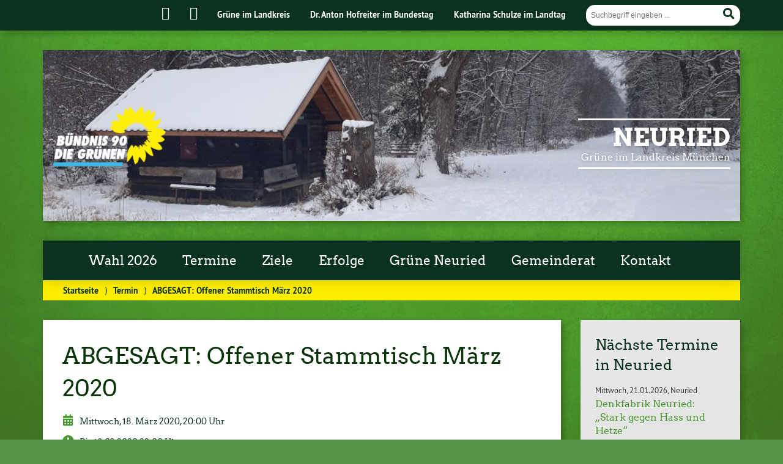

--- FILE ---
content_type: text/html; charset=UTF-8
request_url: https://gruene-neuried.de/termin/offener-stammtisch-maerz-2020/
body_size: 9030
content:
<!doctype html>

<!--[if lt IE 7]><html lang="de" class="no-js lt-ie9 lt-ie8 lt-ie7"> <![endif]-->
<!--[if (IE 7)&!(IEMobile)]><html lang="de" class="no-js lt-ie9 lt-ie8"><![endif]-->
<!--[if (IE 8)&!(IEMobile)]><html lang="de" class="no-js lt-ie9"><![endif]-->
<!--[if gt IE 8]><!--> <html lang="de" class="no-js"><!--<![endif]-->

	<head>
		<meta charset="utf-8">

		<title>ABGESAGT: Offener Stammtisch März 2020 | Neuried</title>


		<!-- Google Chrome Frame for IE -->
		<meta http-equiv="X-UA-Compatible" content="IE=edge,chrome=1">

		<!-- mobile  -->
		<meta name="HandheldFriendly" content="True">
		<meta name="MobileOptimized" content="320">
		<meta name="viewport" content="width=device-width, initial-scale=1.0"/>
		
		
		<!-- open graph -->
		<meta itemprop="og:site_name" content="Neuried">
		<meta itemprop="og:title" content="ABGESAGT: Offener Stammtisch März 2020">
		<meta itemprop="og:type" content="article">
		<meta itemprop="og:url" content="https://gruene-neuried.de/termin/offener-stammtisch-maerz-2020/">
		<meta property="og:description" content="ABGESAGT: Offener Stammtisch März 2020 &#8211; Mittwoch, 18. März 2020, 20:00 UhrBis 18.03.2020 22:00 Uhr Gasthaus Lorber, Gautinger Str. 12, Neuried, Gautinger Str. 12, ABGESAGT: 1. Grüner Stammtisch nach den Kommunalwahlen Wegen der Corona-Epidemie muss der... "/>
				
		<!-- basic meta-tags & seo-->

		<meta name="publisher" content="Neuried" />
		<meta name="author" content="Neuried" />
		<meta name="description" content="ABGESAGT: Offener Stammtisch März 2020 &#8211; Mittwoch, 18. März 2020, 20:00 UhrBis 18.03.2020 22:00 Uhr Gasthaus Lorber, Gautinger Str. 12, Neuried, Gautinger Str. 12, ABGESAGT: 1. Grüner Stammtisch nach den Kommunalwahlen Wegen der Corona-Epidemie muss der... " />
		<link rel="canonical" href="https://gruene-neuried.de/termin/offener-stammtisch-maerz-2020/" />		

		<!-- icons & favicons -->
		<link rel="apple-touch-icon" href="https://gruene-neuried.de/wp-content/themes/urwahl3000/lib/images/apple-icon-touch.png">
		<link rel="icon" href="https://gruene-neuried.de/wp-content/themes/urwahl3000/favicon.png">
		<!--[if IE]>
			<link rel="shortcut icon" href="https://gruene-neuried.de/wp-content/themes/urwahl3000/favicon.ico">
		<![endif]-->
		<!-- or, set /favicon.ico for IE10 win -->
		<meta name="msapplication-TileColor" content="#f01d4f">
		<meta name="msapplication-TileImage" content="https://gruene-neuried.de/wp-content/themes/urwahl3000/lib/images/win8-tile-icon.png">
		<meta name="theme-color" content="#46962b">

		<link rel="pingback" href="https://gruene-neuried.de/xmlrpc.php">

		<meta name='robots' content='max-image-preview:large' />
<link rel="alternate" type="application/rss+xml" title="Neuried &raquo; Feed" href="https://gruene-neuried.de/feed/" />
<link rel="alternate" type="application/rss+xml" title="Neuried &raquo; Kommentar-Feed" href="https://gruene-neuried.de/comments/feed/" />
<link rel="alternate" title="oEmbed (JSON)" type="application/json+oembed" href="https://gruene-neuried.de/wp-json/oembed/1.0/embed?url=https%3A%2F%2Fgruene-neuried.de%2Ftermin%2Foffener-stammtisch-maerz-2020%2F" />
<link rel="alternate" title="oEmbed (XML)" type="text/xml+oembed" href="https://gruene-neuried.de/wp-json/oembed/1.0/embed?url=https%3A%2F%2Fgruene-neuried.de%2Ftermin%2Foffener-stammtisch-maerz-2020%2F&#038;format=xml" />
<style id='wp-img-auto-sizes-contain-inline-css' type='text/css'>
img:is([sizes=auto i],[sizes^="auto," i]){contain-intrinsic-size:3000px 1500px}
/*# sourceURL=wp-img-auto-sizes-contain-inline-css */
</style>
<style id='wp-block-library-inline-css' type='text/css'>
:root{--wp-block-synced-color:#7a00df;--wp-block-synced-color--rgb:122,0,223;--wp-bound-block-color:var(--wp-block-synced-color);--wp-editor-canvas-background:#ddd;--wp-admin-theme-color:#007cba;--wp-admin-theme-color--rgb:0,124,186;--wp-admin-theme-color-darker-10:#006ba1;--wp-admin-theme-color-darker-10--rgb:0,107,160.5;--wp-admin-theme-color-darker-20:#005a87;--wp-admin-theme-color-darker-20--rgb:0,90,135;--wp-admin-border-width-focus:2px}@media (min-resolution:192dpi){:root{--wp-admin-border-width-focus:1.5px}}.wp-element-button{cursor:pointer}:root .has-very-light-gray-background-color{background-color:#eee}:root .has-very-dark-gray-background-color{background-color:#313131}:root .has-very-light-gray-color{color:#eee}:root .has-very-dark-gray-color{color:#313131}:root .has-vivid-green-cyan-to-vivid-cyan-blue-gradient-background{background:linear-gradient(135deg,#00d084,#0693e3)}:root .has-purple-crush-gradient-background{background:linear-gradient(135deg,#34e2e4,#4721fb 50%,#ab1dfe)}:root .has-hazy-dawn-gradient-background{background:linear-gradient(135deg,#faaca8,#dad0ec)}:root .has-subdued-olive-gradient-background{background:linear-gradient(135deg,#fafae1,#67a671)}:root .has-atomic-cream-gradient-background{background:linear-gradient(135deg,#fdd79a,#004a59)}:root .has-nightshade-gradient-background{background:linear-gradient(135deg,#330968,#31cdcf)}:root .has-midnight-gradient-background{background:linear-gradient(135deg,#020381,#2874fc)}:root{--wp--preset--font-size--normal:16px;--wp--preset--font-size--huge:42px}.has-regular-font-size{font-size:1em}.has-larger-font-size{font-size:2.625em}.has-normal-font-size{font-size:var(--wp--preset--font-size--normal)}.has-huge-font-size{font-size:var(--wp--preset--font-size--huge)}.has-text-align-center{text-align:center}.has-text-align-left{text-align:left}.has-text-align-right{text-align:right}.has-fit-text{white-space:nowrap!important}#end-resizable-editor-section{display:none}.aligncenter{clear:both}.items-justified-left{justify-content:flex-start}.items-justified-center{justify-content:center}.items-justified-right{justify-content:flex-end}.items-justified-space-between{justify-content:space-between}.screen-reader-text{border:0;clip-path:inset(50%);height:1px;margin:-1px;overflow:hidden;padding:0;position:absolute;width:1px;word-wrap:normal!important}.screen-reader-text:focus{background-color:#ddd;clip-path:none;color:#444;display:block;font-size:1em;height:auto;left:5px;line-height:normal;padding:15px 23px 14px;text-decoration:none;top:5px;width:auto;z-index:100000}html :where(.has-border-color){border-style:solid}html :where([style*=border-top-color]){border-top-style:solid}html :where([style*=border-right-color]){border-right-style:solid}html :where([style*=border-bottom-color]){border-bottom-style:solid}html :where([style*=border-left-color]){border-left-style:solid}html :where([style*=border-width]){border-style:solid}html :where([style*=border-top-width]){border-top-style:solid}html :where([style*=border-right-width]){border-right-style:solid}html :where([style*=border-bottom-width]){border-bottom-style:solid}html :where([style*=border-left-width]){border-left-style:solid}html :where(img[class*=wp-image-]){height:auto;max-width:100%}:where(figure){margin:0 0 1em}html :where(.is-position-sticky){--wp-admin--admin-bar--position-offset:var(--wp-admin--admin-bar--height,0px)}@media screen and (max-width:600px){html :where(.is-position-sticky){--wp-admin--admin-bar--position-offset:0px}}

/*# sourceURL=wp-block-library-inline-css */
</style><style id='global-styles-inline-css' type='text/css'>
:root{--wp--preset--aspect-ratio--square: 1;--wp--preset--aspect-ratio--4-3: 4/3;--wp--preset--aspect-ratio--3-4: 3/4;--wp--preset--aspect-ratio--3-2: 3/2;--wp--preset--aspect-ratio--2-3: 2/3;--wp--preset--aspect-ratio--16-9: 16/9;--wp--preset--aspect-ratio--9-16: 9/16;--wp--preset--color--black: #000000;--wp--preset--color--cyan-bluish-gray: #abb8c3;--wp--preset--color--white: #ffffff;--wp--preset--color--pale-pink: #f78da7;--wp--preset--color--vivid-red: #cf2e2e;--wp--preset--color--luminous-vivid-orange: #ff6900;--wp--preset--color--luminous-vivid-amber: #fcb900;--wp--preset--color--light-green-cyan: #7bdcb5;--wp--preset--color--vivid-green-cyan: #00d084;--wp--preset--color--pale-cyan-blue: #8ed1fc;--wp--preset--color--vivid-cyan-blue: #0693e3;--wp--preset--color--vivid-purple: #9b51e0;--wp--preset--gradient--vivid-cyan-blue-to-vivid-purple: linear-gradient(135deg,rgb(6,147,227) 0%,rgb(155,81,224) 100%);--wp--preset--gradient--light-green-cyan-to-vivid-green-cyan: linear-gradient(135deg,rgb(122,220,180) 0%,rgb(0,208,130) 100%);--wp--preset--gradient--luminous-vivid-amber-to-luminous-vivid-orange: linear-gradient(135deg,rgb(252,185,0) 0%,rgb(255,105,0) 100%);--wp--preset--gradient--luminous-vivid-orange-to-vivid-red: linear-gradient(135deg,rgb(255,105,0) 0%,rgb(207,46,46) 100%);--wp--preset--gradient--very-light-gray-to-cyan-bluish-gray: linear-gradient(135deg,rgb(238,238,238) 0%,rgb(169,184,195) 100%);--wp--preset--gradient--cool-to-warm-spectrum: linear-gradient(135deg,rgb(74,234,220) 0%,rgb(151,120,209) 20%,rgb(207,42,186) 40%,rgb(238,44,130) 60%,rgb(251,105,98) 80%,rgb(254,248,76) 100%);--wp--preset--gradient--blush-light-purple: linear-gradient(135deg,rgb(255,206,236) 0%,rgb(152,150,240) 100%);--wp--preset--gradient--blush-bordeaux: linear-gradient(135deg,rgb(254,205,165) 0%,rgb(254,45,45) 50%,rgb(107,0,62) 100%);--wp--preset--gradient--luminous-dusk: linear-gradient(135deg,rgb(255,203,112) 0%,rgb(199,81,192) 50%,rgb(65,88,208) 100%);--wp--preset--gradient--pale-ocean: linear-gradient(135deg,rgb(255,245,203) 0%,rgb(182,227,212) 50%,rgb(51,167,181) 100%);--wp--preset--gradient--electric-grass: linear-gradient(135deg,rgb(202,248,128) 0%,rgb(113,206,126) 100%);--wp--preset--gradient--midnight: linear-gradient(135deg,rgb(2,3,129) 0%,rgb(40,116,252) 100%);--wp--preset--font-size--small: 13px;--wp--preset--font-size--medium: 20px;--wp--preset--font-size--large: 36px;--wp--preset--font-size--x-large: 42px;--wp--preset--spacing--20: 0.44rem;--wp--preset--spacing--30: 0.67rem;--wp--preset--spacing--40: 1rem;--wp--preset--spacing--50: 1.5rem;--wp--preset--spacing--60: 2.25rem;--wp--preset--spacing--70: 3.38rem;--wp--preset--spacing--80: 5.06rem;--wp--preset--shadow--natural: 6px 6px 9px rgba(0, 0, 0, 0.2);--wp--preset--shadow--deep: 12px 12px 50px rgba(0, 0, 0, 0.4);--wp--preset--shadow--sharp: 6px 6px 0px rgba(0, 0, 0, 0.2);--wp--preset--shadow--outlined: 6px 6px 0px -3px rgb(255, 255, 255), 6px 6px rgb(0, 0, 0);--wp--preset--shadow--crisp: 6px 6px 0px rgb(0, 0, 0);}:where(.is-layout-flex){gap: 0.5em;}:where(.is-layout-grid){gap: 0.5em;}body .is-layout-flex{display: flex;}.is-layout-flex{flex-wrap: wrap;align-items: center;}.is-layout-flex > :is(*, div){margin: 0;}body .is-layout-grid{display: grid;}.is-layout-grid > :is(*, div){margin: 0;}:where(.wp-block-columns.is-layout-flex){gap: 2em;}:where(.wp-block-columns.is-layout-grid){gap: 2em;}:where(.wp-block-post-template.is-layout-flex){gap: 1.25em;}:where(.wp-block-post-template.is-layout-grid){gap: 1.25em;}.has-black-color{color: var(--wp--preset--color--black) !important;}.has-cyan-bluish-gray-color{color: var(--wp--preset--color--cyan-bluish-gray) !important;}.has-white-color{color: var(--wp--preset--color--white) !important;}.has-pale-pink-color{color: var(--wp--preset--color--pale-pink) !important;}.has-vivid-red-color{color: var(--wp--preset--color--vivid-red) !important;}.has-luminous-vivid-orange-color{color: var(--wp--preset--color--luminous-vivid-orange) !important;}.has-luminous-vivid-amber-color{color: var(--wp--preset--color--luminous-vivid-amber) !important;}.has-light-green-cyan-color{color: var(--wp--preset--color--light-green-cyan) !important;}.has-vivid-green-cyan-color{color: var(--wp--preset--color--vivid-green-cyan) !important;}.has-pale-cyan-blue-color{color: var(--wp--preset--color--pale-cyan-blue) !important;}.has-vivid-cyan-blue-color{color: var(--wp--preset--color--vivid-cyan-blue) !important;}.has-vivid-purple-color{color: var(--wp--preset--color--vivid-purple) !important;}.has-black-background-color{background-color: var(--wp--preset--color--black) !important;}.has-cyan-bluish-gray-background-color{background-color: var(--wp--preset--color--cyan-bluish-gray) !important;}.has-white-background-color{background-color: var(--wp--preset--color--white) !important;}.has-pale-pink-background-color{background-color: var(--wp--preset--color--pale-pink) !important;}.has-vivid-red-background-color{background-color: var(--wp--preset--color--vivid-red) !important;}.has-luminous-vivid-orange-background-color{background-color: var(--wp--preset--color--luminous-vivid-orange) !important;}.has-luminous-vivid-amber-background-color{background-color: var(--wp--preset--color--luminous-vivid-amber) !important;}.has-light-green-cyan-background-color{background-color: var(--wp--preset--color--light-green-cyan) !important;}.has-vivid-green-cyan-background-color{background-color: var(--wp--preset--color--vivid-green-cyan) !important;}.has-pale-cyan-blue-background-color{background-color: var(--wp--preset--color--pale-cyan-blue) !important;}.has-vivid-cyan-blue-background-color{background-color: var(--wp--preset--color--vivid-cyan-blue) !important;}.has-vivid-purple-background-color{background-color: var(--wp--preset--color--vivid-purple) !important;}.has-black-border-color{border-color: var(--wp--preset--color--black) !important;}.has-cyan-bluish-gray-border-color{border-color: var(--wp--preset--color--cyan-bluish-gray) !important;}.has-white-border-color{border-color: var(--wp--preset--color--white) !important;}.has-pale-pink-border-color{border-color: var(--wp--preset--color--pale-pink) !important;}.has-vivid-red-border-color{border-color: var(--wp--preset--color--vivid-red) !important;}.has-luminous-vivid-orange-border-color{border-color: var(--wp--preset--color--luminous-vivid-orange) !important;}.has-luminous-vivid-amber-border-color{border-color: var(--wp--preset--color--luminous-vivid-amber) !important;}.has-light-green-cyan-border-color{border-color: var(--wp--preset--color--light-green-cyan) !important;}.has-vivid-green-cyan-border-color{border-color: var(--wp--preset--color--vivid-green-cyan) !important;}.has-pale-cyan-blue-border-color{border-color: var(--wp--preset--color--pale-cyan-blue) !important;}.has-vivid-cyan-blue-border-color{border-color: var(--wp--preset--color--vivid-cyan-blue) !important;}.has-vivid-purple-border-color{border-color: var(--wp--preset--color--vivid-purple) !important;}.has-vivid-cyan-blue-to-vivid-purple-gradient-background{background: var(--wp--preset--gradient--vivid-cyan-blue-to-vivid-purple) !important;}.has-light-green-cyan-to-vivid-green-cyan-gradient-background{background: var(--wp--preset--gradient--light-green-cyan-to-vivid-green-cyan) !important;}.has-luminous-vivid-amber-to-luminous-vivid-orange-gradient-background{background: var(--wp--preset--gradient--luminous-vivid-amber-to-luminous-vivid-orange) !important;}.has-luminous-vivid-orange-to-vivid-red-gradient-background{background: var(--wp--preset--gradient--luminous-vivid-orange-to-vivid-red) !important;}.has-very-light-gray-to-cyan-bluish-gray-gradient-background{background: var(--wp--preset--gradient--very-light-gray-to-cyan-bluish-gray) !important;}.has-cool-to-warm-spectrum-gradient-background{background: var(--wp--preset--gradient--cool-to-warm-spectrum) !important;}.has-blush-light-purple-gradient-background{background: var(--wp--preset--gradient--blush-light-purple) !important;}.has-blush-bordeaux-gradient-background{background: var(--wp--preset--gradient--blush-bordeaux) !important;}.has-luminous-dusk-gradient-background{background: var(--wp--preset--gradient--luminous-dusk) !important;}.has-pale-ocean-gradient-background{background: var(--wp--preset--gradient--pale-ocean) !important;}.has-electric-grass-gradient-background{background: var(--wp--preset--gradient--electric-grass) !important;}.has-midnight-gradient-background{background: var(--wp--preset--gradient--midnight) !important;}.has-small-font-size{font-size: var(--wp--preset--font-size--small) !important;}.has-medium-font-size{font-size: var(--wp--preset--font-size--medium) !important;}.has-large-font-size{font-size: var(--wp--preset--font-size--large) !important;}.has-x-large-font-size{font-size: var(--wp--preset--font-size--x-large) !important;}
/*# sourceURL=global-styles-inline-css */
</style>

<style id='classic-theme-styles-inline-css' type='text/css'>
/*! This file is auto-generated */
.wp-block-button__link{color:#fff;background-color:#32373c;border-radius:9999px;box-shadow:none;text-decoration:none;padding:calc(.667em + 2px) calc(1.333em + 2px);font-size:1.125em}.wp-block-file__button{background:#32373c;color:#fff;text-decoration:none}
/*# sourceURL=/wp-includes/css/classic-themes.min.css */
</style>
<link rel='stylesheet' id='contact-form-7-css' href='https://gruene-neuried.de/wp-content/plugins/contact-form-7/includes/css/styles.css?ver=6.1.4' type='text/css' media='all' />
<link rel='stylesheet' id='cryptx-styles-css' href='https://gruene-neuried.de/wp-content/plugins/cryptx/css/cryptx.css?ver=4.0.10' type='text/css' media='all' />
<link rel='stylesheet' id='wp-cal-leaflet-css-css' href='https://gruene-neuried.de/wp-content/themes/urwahl3000/functions/kal3000//map/leaflet.css?ver=6.9' type='text/css' media='all' />
<link rel='stylesheet' id='kr8-fontawesome-css' href='https://gruene-neuried.de/wp-content/themes/urwahl3000/lib/fonts/fontawesome.css?ver=5.12.0' type='text/css' media='all' />
<link rel='stylesheet' id='kr8-stylesheet-css' href='https://gruene-neuried.de/wp-content/themes/urwahl3000/lib/css/style.css?ver=6.9' type='text/css' media='all' />
<link rel='stylesheet' id='kr8-print-css' href='https://gruene-neuried.de/wp-content/themes/urwahl3000/lib/css/print.css?ver=6.9' type='text/css' media='print' />
<link rel='stylesheet' id='kr8-fancycss-css' href='https://gruene-neuried.de/wp-content/themes/urwahl3000/lib/js/libs/fancybox/jquery.fancybox.css?ver=6.9' type='text/css' media='all' />
<link rel='stylesheet' id='kr8-fancybuttoncss-css' href='https://gruene-neuried.de/wp-content/themes/urwahl3000/lib/js/libs/fancybox/jquery.fancybox-buttons.css?ver=6.9' type='text/css' media='all' />
<!--[if lt IE 9]>
<link rel='stylesheet' id='kr8-ie-only-css' href='https://gruene-neuried.de/wp-content/themes/urwahl3000/lib/css/ie.css?ver=6.9' type='text/css' media='all' />
<![endif]-->
<link rel='stylesheet' id='kr8-childtheme-css-css' href='https://gruene-neuried.de/wp-content/themes/urwahl3000_childtheme/style.css?ver=6.9' type='text/css' media='all' />
<script type="text/javascript" id="cryptx-js-js-extra">
/* <![CDATA[ */
var cryptxConfig = {"iterations":"10000","keyLength":"32","ivLength":"16","saltLength":"16","cipher":"aes-256-gcm"};
//# sourceURL=cryptx-js-js-extra
/* ]]> */
</script>
<script type="text/javascript" src="https://gruene-neuried.de/wp-content/plugins/cryptx/js/cryptx.min.js?ver=4.0.10" id="cryptx-js-js"></script>
<script type="text/javascript" src="https://gruene-neuried.de/wp-content/themes/urwahl3000/functions/kal3000//map/leaflet.js?ver=6.9" id="wp-cal-leaflet-js-js"></script>
<script type="text/javascript" src="https://gruene-neuried.de/wp-content/themes/urwahl3000/lib/js/libs/modernizr.custom.min.js?ver=2.5.3" id="kr8-modernizr-js"></script>
<script type="text/javascript" src="https://gruene-neuried.de/wp-includes/js/jquery/jquery.min.js?ver=3.7.1" id="jquery-core-js"></script>
<script type="text/javascript" src="https://gruene-neuried.de/wp-includes/js/jquery/jquery-migrate.min.js?ver=3.4.1" id="jquery-migrate-js"></script>
<script type="text/javascript" src="https://gruene-neuried.de/wp-content/themes/urwahl3000/lib/js/libs/fancybox/jquery.fancybox.pack.js?ver=2.1.4" id="kr8-fancybox-js"></script>
<script type="text/javascript" src="https://gruene-neuried.de/wp-content/themes/urwahl3000/lib/js/responsiveTabs.min.js?ver=2.1.4" id="kr8-tabs-js"></script>
<link rel="canonical" href="https://gruene-neuried.de/termin/offener-stammtisch-maerz-2020/" />
<link rel='shortlink' href='https://gruene-neuried.de/?p=2633' />
<!-- Analytics by WP Statistics - https://wp-statistics.com -->
<style type="text/css" id="custom-background-css">
body.custom-background { background-image: url("https://gruene-neuried.de/wp-content/themes/urwahl3000/lib/images/body_bg.jpg"); background-position: center top; background-size: auto; background-repeat: repeat; background-attachment: fixed; }
</style>
	<link rel="icon" href="https://gruene-neuried.de/wp-content/uploads/sites/29/2017/01/cropped-cropped-favicon-32x32.gif" sizes="32x32" />
<link rel="icon" href="https://gruene-neuried.de/wp-content/uploads/sites/29/2017/01/cropped-cropped-favicon-192x192.gif" sizes="192x192" />
<link rel="apple-touch-icon" href="https://gruene-neuried.de/wp-content/uploads/sites/29/2017/01/cropped-cropped-favicon-180x180.gif" />
<meta name="msapplication-TileImage" content="https://gruene-neuried.de/wp-content/uploads/sites/29/2017/01/cropped-cropped-favicon-270x270.gif" />
<style id="sccss">/* Füge hier Dein eigenes CSS ein */

#header h2 {
    font-size: 1em;
    text-shadow: 1px 1px 5px rgba(0,0,0,0.3);
    color: #0a321e;
    margin: 5px 0 0 0;
    text-align: center;
}

td {vertical-align: top;}

h4 {font-size: 1em;}

.widget_termine_liste_widget span {
    font-size: 1em;
    margin-right: 0;
}

@media only screen and (max-width: 480px) {
#header h2 {color: #ffffff;}
}

#header h2 {
		color: #FFF;
}</style>		
		<!--[if lt IE 9]>
			<script src="https://gruene-neuried.de/wp-content/themes/urwahl3000/lib/js/responsive.js"></script>
		<![endif]-->
		
		<style>#header.widthimg {margin: 0;background: url(https://gruene-neuried.de/wp-content/uploads/sites/29/2021/01/cropped-Hexenhaeusl.jpg) top center no-repeat;background-size: cover;}</style>
		
	</head>

	<body class="wp-singular termine-template-default single single-termine postid-2633 custom-background wp-theme-urwahl3000 wp-child-theme-urwahl3000_childtheme">
	
		<nav class="unsichtbar"><h6>Sprungmarken dieser Website</h6><ul>
			<li><a href="#content">Direkt zum Inhalt</a></li>
			<li><a href="#nav-main">Zur Navigation</a></li>
			<li><a href="#sidebar1">Seitenleiste mit weiterführenden Informationen</a></li>
			<li><a href="#footer">Zum Fußbereich</a></li>
		</ul></nav>
		
				
		<section id="portal">
			<div class="inner">
				<nav role="navigation" id="nav-portal"><h6 class="unsichtbar">Links zu ähnlichen Websites:</h6>
					<ul id="menu-kopfzeile" class="navigation"><li id="menu-item-2398" class="menu-item menu-item-type-custom menu-item-object-custom menu-item-2398"><a href="https://de-de.facebook.com/GrueneNeuried/"><span style="font-size: 1.5em;"><i class="fa fa-facebook-square" aria-hidden="true"></i></span></a></li>
<li id="menu-item-2399" class="menu-item menu-item-type-custom menu-item-object-custom menu-item-2399"><a href="https://www.instagram.com/gruene_jugend_neuried/"><span style="font-size: 1.5em;"><i class="fa fa-instagram" aria-hidden="true"></i></span></a></li>
<li id="menu-item-4" class="menu-item menu-item-type-custom menu-item-object-custom menu-item-4"><a href="http://gruene-ml.de">Grüne im Landkreis</a></li>
<li id="menu-item-5" class="menu-item menu-item-type-custom menu-item-object-custom menu-item-5"><a href="http://toni-hofreiter.de">Dr. Anton Hofreiter im Bundestag</a></li>
<li id="menu-item-6" class="menu-item menu-item-type-custom menu-item-object-custom menu-item-6"><a href="http://katharina-schulze.de">Katharina Schulze im Landtag</a></li>
</ul>				</nav>

				<section class="suche"><h6 class="unsichtbar">Suchformular</h6><form role="search" method="get" class="searchform" action="https://gruene-neuried.de/" >
	<label for="search">Der Suchbegriff nach dem die Website durchsucht werden soll.</label>
	<input type="text" name="s" id="search" value="" placeholder="Suchbegriff eingeben ..." />
	<button type="submit" class="button-submit">
				<span class="fas fa-search"></span> <span class="text">Suchen</span>
			</button>
	</form></section>
							</div>
		</section>
			
		
		<div id="wrap">
			
															<header id="header" class="pos widthimg" role="banner">
			
									<p id="logo"><a href="https://gruene-neuried.de/" title="Zur Startseite"><img src="
					https://gruene-neuried.de/wp-content/themes/urwahl3000_childtheme/lib/images/logo.png" width="185" height="100" alt="Neuried"></a></p>
					
					<div class="hgroup">
						<h1 id="site-title"><span><a href="https://gruene-neuried.de/" title="Neuried" rel="home">Neuried</a></span></h1>
												<h2 id="site-description">Grüne im Landkreis München</h2>
											</div>
																
				<section class="suche"><h6 class="unsichtbar">Suchformular</h6><form role="search" method="get" class="searchform" action="https://gruene-neuried.de/" >
	<label for="search">Der Suchbegriff nach dem die Website durchsucht werden soll.</label>
	<input type="text" name="s" id="search" value="" placeholder="Suchbegriff eingeben ..." />
	<button type="submit" class="button-submit">
				<span class="fas fa-search"></span> <span class="text">Suchen</span>
			</button>
	</form></section>
							</header>

							
			<nav class="mobile-switch"><ul><li class="first"><a id="switch-menu" href="#menu"><span class="fas fa-bars"></span><span class="hidden">Menü</span></a></li><li class="last"><a id="switch-search" href="#search"><span class="fas fa-search"></span><span class="hidden">Suche</span></a></li></ul></nav>

			
			<section class="navwrap">
				<nav role="navigation" class="pos" id="nav-main"><h6 class="unsichtbar">Hauptmenü:</h6>
					<ul id="menu-hauptmenue" class="navigation clearfix"><li id="menu-item-2369" class="menu-item menu-item-type-custom menu-item-object-custom menu-item-home menu-item-2369"><a href="https://gruene-neuried.de"><i></i></a></li>
<li id="menu-item-5413" class="menu-item menu-item-type-post_type menu-item-object-page menu-item-5413"><a href="https://gruene-neuried.de/kommunalwahlen-8-maerz-2026/">Wahl 2026</a></li>
<li id="menu-item-4550" class="menu-item menu-item-type-post_type menu-item-object-page menu-item-4550"><a href="https://gruene-neuried.de/termine-im-ort/">Termine</a></li>
<li id="menu-item-665" class="menu-item menu-item-type-post_type menu-item-object-page menu-item-has-children menu-item-665"><a href="https://gruene-neuried.de/unsere-ziele/">Ziele</a>
<ul class="sub-menu">
	<li id="menu-item-667" class="menu-item menu-item-type-post_type menu-item-object-page menu-item-667"><a href="https://gruene-neuried.de/ortscharakter/">Ortscharakter</a></li>
	<li id="menu-item-668" class="menu-item menu-item-type-post_type menu-item-object-page menu-item-668"><a href="https://gruene-neuried.de/energie-2/">Energie</a></li>
	<li id="menu-item-669" class="menu-item menu-item-type-post_type menu-item-object-page menu-item-669"><a href="https://gruene-neuried.de/wirtschaft/">Wirtschaft</a></li>
	<li id="menu-item-670" class="menu-item menu-item-type-post_type menu-item-object-page menu-item-670"><a href="https://gruene-neuried.de/naturschutz-und-nachhaltigkeit/">Naturschutz und Nachhaltigkeit</a></li>
	<li id="menu-item-1672" class="menu-item menu-item-type-post_type menu-item-object-page menu-item-1672"><a href="https://gruene-neuried.de/gemeinsam-fuer-den-erhalt-des-bannwaldes/">Erhalt des Bannwaldes</a></li>
	<li id="menu-item-671" class="menu-item menu-item-type-post_type menu-item-object-page menu-item-671"><a href="https://gruene-neuried.de/buergerbeteiligung/">Lebensqualität und Bürgerbeteiligung</a></li>
</ul>
</li>
<li id="menu-item-4722" class="menu-item menu-item-type-post_type menu-item-object-page menu-item-4722"><a href="https://gruene-neuried.de/erfolge/">Erfolge</a></li>
<li id="menu-item-66" class="menu-item menu-item-type-taxonomy menu-item-object-category menu-item-has-children menu-item-66"><a href="https://gruene-neuried.de/category/gruene-im-ort/">Grüne Neuried</a>
<ul class="sub-menu">
	<li id="menu-item-59" class="menu-item menu-item-type-post_type menu-item-object-page menu-item-59"><a href="https://gruene-neuried.de/ortsvorstand/">Ortsvorstand</a></li>
	<li id="menu-item-3396" class="menu-item menu-item-type-post_type menu-item-object-page menu-item-3396"><a href="https://gruene-neuried.de/ag-klimaschutz-gemeinsam-fuer-ein-klimaneutrales-neuried/">Umwelt-AG</a></li>
	<li id="menu-item-381" class="menu-item menu-item-type-post_type menu-item-object-page menu-item-381"><a href="https://gruene-neuried.de/gruene-zeiten/">Grüne Zeiten</a></li>
	<li id="menu-item-5412" class="menu-item menu-item-type-post_type menu-item-object-page menu-item-5412"><a href="https://gruene-neuried.de/kommunalwahlen-8-maerz-2026/">Kommunalwahl 2026</a></li>
</ul>
</li>
<li id="menu-item-65" class="menu-item menu-item-type-taxonomy menu-item-object-category menu-item-has-children menu-item-65"><a href="https://gruene-neuried.de/category/gruene-im-gemeinderat/">Gemeinderat</a>
<ul class="sub-menu">
	<li id="menu-item-53" class="menu-item menu-item-type-post_type menu-item-object-page menu-item-53"><a href="https://gruene-neuried.de/fraktion/">Fraktion</a></li>
	<li id="menu-item-64" class="menu-item menu-item-type-taxonomy menu-item-object-category menu-item-64"><a href="https://gruene-neuried.de/category/antraege-initiativen/">Anträge &amp; Initiativen</a></li>
</ul>
</li>
<li id="menu-item-57" class="menu-item menu-item-type-post_type menu-item-object-page menu-item-has-children menu-item-57"><a href="https://gruene-neuried.de/kontakt/">Kontakt</a>
<ul class="sub-menu">
	<li id="menu-item-4440" class="menu-item menu-item-type-post_type menu-item-object-page menu-item-4440"><a href="https://gruene-neuried.de/kontakt/">Nachricht senden</a></li>
	<li id="menu-item-58" class="menu-item menu-item-type-post_type menu-item-object-page menu-item-58"><a href="https://gruene-neuried.de/mitmachen/">Mitglied werden</a></li>
	<li id="menu-item-504" class="menu-item menu-item-type-post_type menu-item-object-page menu-item-504"><a href="https://gruene-neuried.de/sie-moechten-die-gruenen-im-ort-unterstuetzen/">An die Grünen in Neuried spenden</a></li>
</ul>
</li>
</ul>				</nav>
				<div id="breadcrumb"><a href="https://gruene-neuried.de">Startseite</a> <span class="delimiter">&rang;</span> <a href="https://gruene-neuried.de/termin/">Termin</a> <span class="delimiter">&rang;</span> <span class="current">ABGESAGT: Offener Stammtisch März 2020</span></div>
							</section>

			
			<section id="content">
				<div class="inner wrap clearfix">
					<div id="main" class="ninecol first clearfix" role="main">

								
							
												
						<article id="post-2633" class="clearfix post-2633 termine type-termine status-publish hentry termine_type-ov" role="article">

							<header class="article-header">
							
								<h1 class="h2">ABGESAGT: Offener Stammtisch März 2020</h1>
																
							</header>
							
								<section class="entry-content clearfix">
											
									<div class="socialprofile">
											
											
											
																						
										
																				
																				
									</div>
											
										
											
											

<div class='termin_meta'>
<span class="termin_tag">Mittwoch, 18. März 2020, 20:00 Uhr</span><span class="termin_zeit">Bis 18.03.2020 22:00 Uhr</span>
<span class="termin_ort">Gasthaus Lorber, Gautinger Str. 12, Neuried, Gautinger Str. 12,</span>
</div><!-- /meta -->
<h3>ABGESAGT: 1. Grüner Stammtisch nach den Kommunalwahlen</h3>
<p>Wegen der Corona-Epidemie muss der öffentliche Stammtisch am 18.03.2020 leider abgesagt werden.</p>
<p>Wir bitten um Verständnis.</p>
<p style="font-size:13px;"><i class="fas fa-download" style="margin-right: 5px;"></i> <a href="https://gruene-neuried.de/termin/offener-stammtisch-maerz-2020/?ical=singular">Diesen Termin als iCal-Datei herunterladen</a></p>											
																						
								</section>
								
							</article> 

		
							
<!-- You can start editing here. -->

<div class="responsive-tabs comment-tabs">
	
	
		
	
		

</div><script>jQuery(document).ready(function() { RESPONSIVEUI.responsiveTabs(); }) </script>		
												
									
			
					</div> 
    
							<div id="sidebar1" class="sidebar threecol last clearfix" role="complementary">
					

											<ul>
						
		<li id="kal3000_termine_liste_widget-3" class="widget widget_kal3000_termine_liste_widget">
	<h3 class="widgettitle">Nächste Termine in Neuried</h3>		<ul>
							<li class="clearfix post-5034 termine type-termine status-publish has-post-thumbnail hentry termine_type-ov">
					

<div class='termin_meta_kurz'>
<span class="termin_wochentag_kurz">Mittwoch</span><span class="termin_datum_kurz">21.01.2026</span><span class="termin_ort_kurz">Neuried</span>
</div><!-- /meta -->
					<h4><a href="https://gruene-neuried.de/termin/denkfabrik-neuried-stark-gegen-hass-und-hetze/">Denkfabrik Neuried: &#8222;Stark gegen Hass und Hetze&#8220;</a></h4>
				</li>
							<li class="clearfix post-5038 termine type-termine status-publish hentry termine_type-ov">
					

<div class='termin_meta_kurz'>
<span class="termin_wochentag_kurz">Donnerstag</span><span class="termin_datum_kurz">05.02.2026</span><span class="termin_ort_kurz">Neuried</span>
</div><!-- /meta -->
					<h4><a href="https://gruene-neuried.de/termin/veranstaltung-zum-thema-gemeinwohl-2/">Neues Leben für das alte Rathaus. Gemeinsam anpacken.</a></h4>
				</li>
							<li class="clearfix post-5040 termine type-termine status-publish hentry termine_type-ov">
					

<div class='termin_meta_kurz'>
<span class="termin_wochentag_kurz">Mittwoch</span><span class="termin_datum_kurz">11.02.2026</span><span class="termin_ort_kurz">Neuried</span>
</div><!-- /meta -->
					<h4><a href="https://gruene-neuried.de/termin/gruener-infostand/">GRÜNER Infostand</a></h4>
				</li>
							<li class="clearfix post-5046 termine type-termine status-publish hentry termine_type-ov">
					

<div class='termin_meta_kurz'>
<span class="termin_wochentag_kurz">Samstag</span><span class="termin_datum_kurz">14.02.2026</span><span class="termin_ort_kurz">Neuried</span>
</div><!-- /meta -->
					<h4><a href="https://gruene-neuried.de/termin/pizza-und-perspektive-mit-emma-und-marek/">&#8222;Pizza und Perspektive&#8220; mit Emma und Marek</a></h4>
				</li>
							<li class="clearfix post-5042 termine type-termine status-publish hentry termine_type-ov">
					

<div class='termin_meta_kurz'>
<span class="termin_wochentag_kurz">Mittwoch</span><span class="termin_datum_kurz">25.02.2026</span><span class="termin_ort_kurz">Neuried</span>
</div><!-- /meta -->
					<h4><a href="https://gruene-neuried.de/termin/gruener-infostand-2/">GRÜNER Infostand</a></h4>
				</li>
			</ul></li>
		<li id="text-5" class="widget widget_text">			<div class="textwidget"><p><a href="https://gruene-neuried.de/termine-im-ort/"><strong>Alle Termine in Neuried</strong></a></p>
</div>
		</li>						</ul>
					
				</div>							</div>
			</section>
			<footer id="footer" role="contentinfo">
				<div class="inner wrap clearfix">
							
					<section class="sidebar cleafix">
						<ul>
													</ul>	
					</section>
					<nav role="navigation">
						<ul id="menu-fusszeile" class="navigation clearfix nav-footer"><li id="menu-item-68" class="menu-item menu-item-type-post_type menu-item-object-page menu-item-68"><a href="https://gruene-neuried.de/impressum/">Impressum</a></li>
<li id="menu-item-1081" class="menu-item menu-item-type-post_type menu-item-object-page menu-item-1081"><a href="https://gruene-neuried.de/datenschutz/">Datenschutz</a></li>
<li id="menu-item-3225" class="menu-item menu-item-type-post_type menu-item-object-page menu-item-3225"><a href="https://gruene-neuried.de/satzung/">Satzung</a></li>
<li id="menu-item-69" class="menu-item menu-item-type-post_type menu-item-object-page menu-item-69"><a href="https://gruene-neuried.de/gruene-wahlergebnisse-im-ort/">Grüne Wahlergebnisse im Ort</a></li>
<li id="menu-item-71" class="menu-item menu-item-type-post_type menu-item-object-page menu-item-71"><a href="https://gruene-neuried.de/termine-im-ort/">Termine in Neuried</a></li>
<li id="menu-item-2423" class="menu-item menu-item-type-custom menu-item-object-custom menu-item-2423"><a href="https://de-de.facebook.com/GrueneNeuried/">Facebook</a></li>
<li id="menu-item-3263" class="menu-item menu-item-type-post_type menu-item-object-page menu-item-3263"><a href="https://gruene-neuried.de/die-neurieder-gruenen-bei-instagram/">Instagram</a></li>
</ul>					</nav>

					<nav class="kopfzeile-mobile nav-footer" role="navigation">
						<ul id="menu-kopfzeile-1" class="navigation"><li class="menu-item menu-item-type-custom menu-item-object-custom menu-item-2398"><a href="https://de-de.facebook.com/GrueneNeuried/"><span style="font-size: 1.5em;"><i class="fa fa-facebook-square" aria-hidden="true"></i></span></a></li>
<li class="menu-item menu-item-type-custom menu-item-object-custom menu-item-2399"><a href="https://www.instagram.com/gruene_jugend_neuried/"><span style="font-size: 1.5em;"><i class="fa fa-instagram" aria-hidden="true"></i></span></a></li>
<li class="menu-item menu-item-type-custom menu-item-object-custom menu-item-4"><a href="http://gruene-ml.de">Grüne im Landkreis</a></li>
<li class="menu-item menu-item-type-custom menu-item-object-custom menu-item-5"><a href="http://toni-hofreiter.de">Dr. Anton Hofreiter im Bundestag</a></li>
<li class="menu-item menu-item-type-custom menu-item-object-custom menu-item-6"><a href="http://katharina-schulze.de">Katharina Schulze im Landtag</a></li>
</ul>					</nav>

				</div> <!-- end #inner-footer -->
				
			</footer> 
			<p class="copyright">Diese Seite nutzt das freie Wordpress-Theme <a href="https://www.urwahl3000.de/">Urwahl3000</a>. Erstellt mit <span class="heart">❤</span> von <a href="https://www.modulbuero.de">Design & Kommunikation im modulbüro</a>.</p>
			
		</div> 
		<p id="back-top"><a href="#header" title="Zum Seitenanfang springen"><span>↑</span></a></p>

		<script type="speculationrules">
{"prefetch":[{"source":"document","where":{"and":[{"href_matches":"/*"},{"not":{"href_matches":["/wp-*.php","/wp-admin/*","/wp-content/uploads/sites/29/*","/wp-content/*","/wp-content/plugins/*","/wp-content/themes/urwahl3000_childtheme/*","/wp-content/themes/urwahl3000/*","/*\\?(.+)"]}},{"not":{"selector_matches":"a[rel~=\"nofollow\"]"}},{"not":{"selector_matches":".no-prefetch, .no-prefetch a"}}]},"eagerness":"conservative"}]}
</script>
<script type="text/javascript" src="https://gruene-neuried.de/wp-includes/js/dist/hooks.min.js?ver=dd5603f07f9220ed27f1" id="wp-hooks-js"></script>
<script type="text/javascript" src="https://gruene-neuried.de/wp-includes/js/dist/i18n.min.js?ver=c26c3dc7bed366793375" id="wp-i18n-js"></script>
<script type="text/javascript" id="wp-i18n-js-after">
/* <![CDATA[ */
wp.i18n.setLocaleData( { 'text direction\u0004ltr': [ 'ltr' ] } );
//# sourceURL=wp-i18n-js-after
/* ]]> */
</script>
<script type="text/javascript" src="https://gruene-neuried.de/wp-content/plugins/contact-form-7/includes/swv/js/index.js?ver=6.1.4" id="swv-js"></script>
<script type="text/javascript" id="contact-form-7-js-translations">
/* <![CDATA[ */
( function( domain, translations ) {
	var localeData = translations.locale_data[ domain ] || translations.locale_data.messages;
	localeData[""].domain = domain;
	wp.i18n.setLocaleData( localeData, domain );
} )( "contact-form-7", {"translation-revision-date":"2025-10-26 03:28:49+0000","generator":"GlotPress\/4.0.3","domain":"messages","locale_data":{"messages":{"":{"domain":"messages","plural-forms":"nplurals=2; plural=n != 1;","lang":"de"},"This contact form is placed in the wrong place.":["Dieses Kontaktformular wurde an der falschen Stelle platziert."],"Error:":["Fehler:"]}},"comment":{"reference":"includes\/js\/index.js"}} );
//# sourceURL=contact-form-7-js-translations
/* ]]> */
</script>
<script type="text/javascript" id="contact-form-7-js-before">
/* <![CDATA[ */
var wpcf7 = {
    "api": {
        "root": "https:\/\/gruene-neuried.de\/wp-json\/",
        "namespace": "contact-form-7\/v1"
    }
};
//# sourceURL=contact-form-7-js-before
/* ]]> */
</script>
<script type="text/javascript" src="https://gruene-neuried.de/wp-content/plugins/contact-form-7/includes/js/index.js?ver=6.1.4" id="contact-form-7-js"></script>
<script type="text/javascript" src="https://gruene-neuried.de/wp-content/themes/urwahl3000/lib/js/scripts.js?ver=6.9" id="kr8-js-js"></script>

	</body>
</html>
